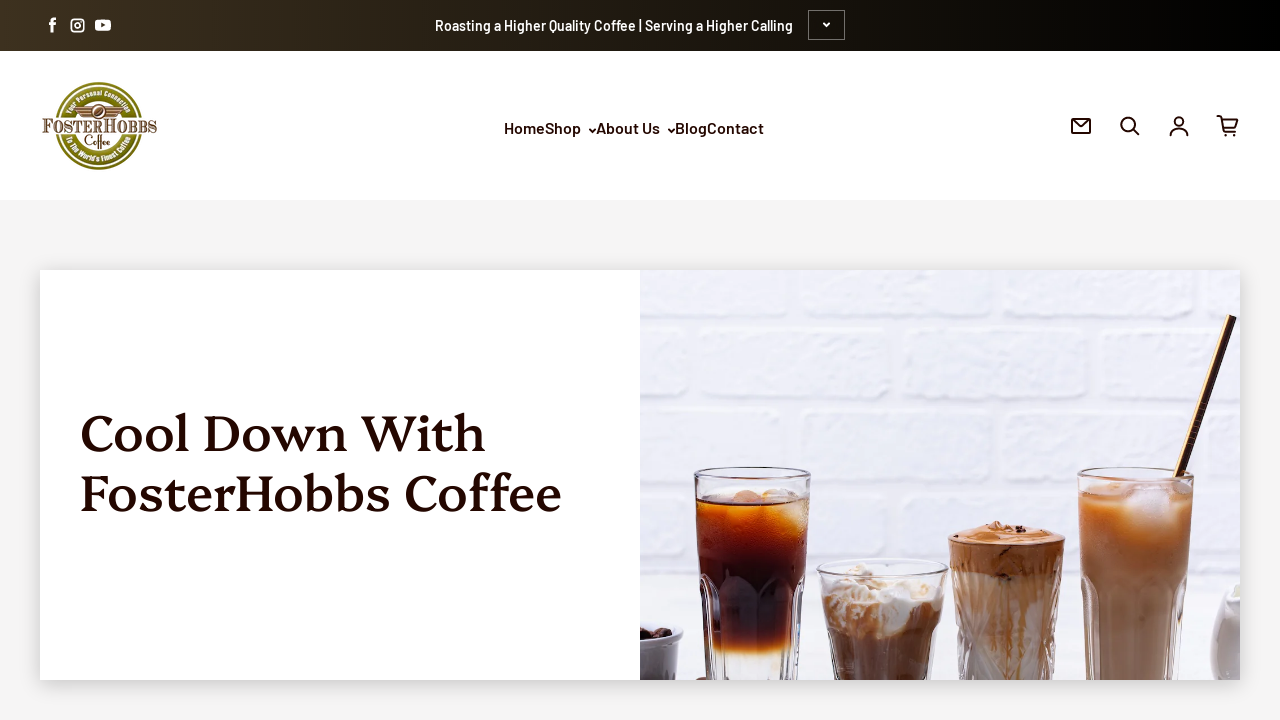

--- FILE ---
content_type: text/javascript
request_url: https://dkbcpcob6xxyt.cloudfront.net/90beb59eb9b0954b1716de4553.json
body_size: 162
content:
[{"tagContent":"!function(){if(window.atRocket2)return!1;var n=\"https://d3dn269ayoh5p6.cloudfront.net/atmain2.js\",t=document.createElement(\"script\");t.src=n+\"?\"+Date.now(),t.async=!0,t.addEventListener(\"load\",function(){window.atRocket2.init(\"OTBiZWI1OWViOWIwOTU0YjE3MTZkZTQ1NTN8fHxjNTY3ZDUzYTU1MDhmZWZjMThmZjNjNmJjZA==\",{ignoreDomainCheck:!0})}),document.head.appendChild(t)}();"}]